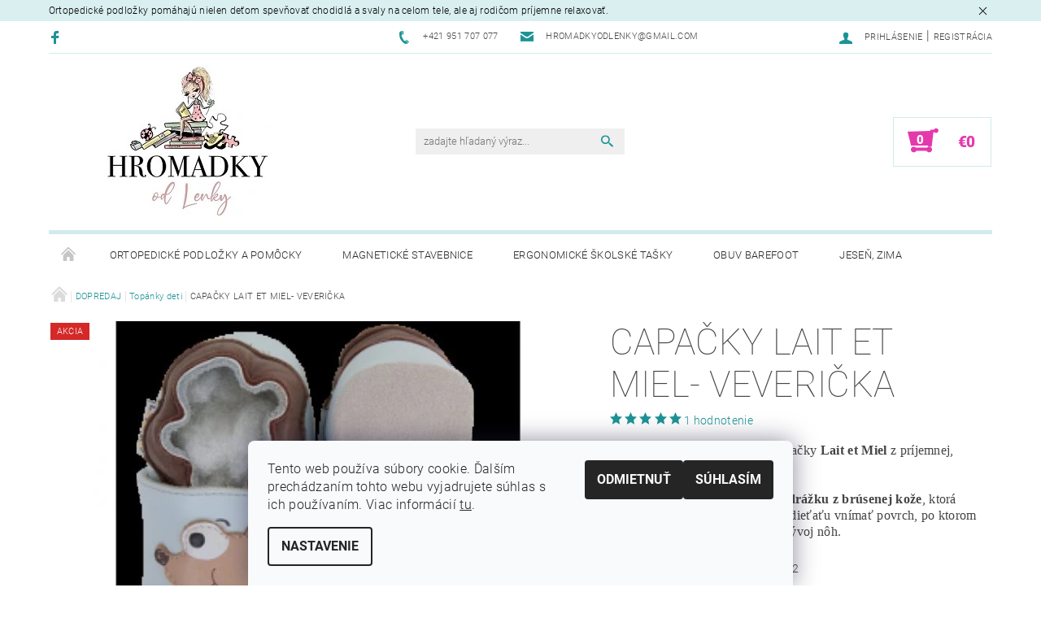

--- FILE ---
content_type: text/html; charset=utf-8
request_url: https://www.hromadky.sk/capacky-lait-et-miel-vevericka/
body_size: 24994
content:
<!DOCTYPE html>
<html id="css" xml:lang='sk' lang='sk' class="external-fonts-loaded">
    <head>
        <link rel="preconnect" href="https://cdn.myshoptet.com" /><link rel="dns-prefetch" href="https://cdn.myshoptet.com" /><link rel="preload" href="https://cdn.myshoptet.com/prj/dist/master/cms/libs/jquery/jquery-1.11.3.min.js" as="script" />        <script>
dataLayer = [];
dataLayer.push({'shoptet' : {
    "pageType": "productDetail",
    "currency": "EUR",
    "currencyInfo": {
        "decimalSeparator": ",",
        "exchangeRate": 1,
        "priceDecimalPlaces": 2,
        "symbol": "\u20ac",
        "symbolLeft": 1,
        "thousandSeparator": " "
    },
    "language": "sk",
    "projectId": 471429,
    "product": {
        "id": 441,
        "guid": "f5afffe6-8294-11ec-8d5d-ecf4bbd49285",
        "hasVariants": true,
        "codes": [
            {
                "code": "441\/18-"
            }
        ],
        "name": "CAPA\u010cKY LAIT ET MIEL- VEVERI\u010cKA",
        "appendix": "",
        "weight": 0,
        "manufacturer": "Lait Et Miel",
        "manufacturerGuid": "1EF53343C9A3621A9F07DA0BA3DED3EE",
        "currentCategory": "DOPREDAJ | Top\u00e1nky deti",
        "currentCategoryGuid": "2166fe7b-9f89-11ec-8496-b8ca3a6063f8",
        "defaultCategory": "DOPREDAJ | Top\u00e1nky deti",
        "defaultCategoryGuid": "2166fe7b-9f89-11ec-8496-b8ca3a6063f8",
        "currency": "EUR",
        "priceWithVat": 19.899999999999999
    },
    "stocks": [
        {
            "id": 1,
            "title": "Myjava",
            "isDeliveryPoint": 1,
            "visibleOnEshop": 1
        },
        {
            "id": "ext",
            "title": "Sklad",
            "isDeliveryPoint": 0,
            "visibleOnEshop": 1
        }
    ],
    "cartInfo": {
        "id": null,
        "freeShipping": false,
        "leftToFreeGift": {
            "formattedPrice": "\u20ac0",
            "priceLeft": 0
        },
        "freeGift": false,
        "leftToFreeShipping": {
            "priceLeft": null,
            "dependOnRegion": null,
            "formattedPrice": null
        },
        "discountCoupon": [],
        "getNoBillingShippingPrice": {
            "withoutVat": 0,
            "vat": 0,
            "withVat": 0
        },
        "cartItems": [],
        "taxMode": "ORDINARY"
    },
    "cart": [],
    "customer": {
        "priceRatio": 1,
        "priceListId": 1,
        "groupId": null,
        "registered": false,
        "mainAccount": false
    }
}});
dataLayer.push({'cookie_consent' : {
    "marketing": "denied",
    "analytics": "denied"
}});
document.addEventListener('DOMContentLoaded', function() {
    shoptet.consent.onAccept(function(agreements) {
        if (agreements.length == 0) {
            return;
        }
        dataLayer.push({
            'cookie_consent' : {
                'marketing' : (agreements.includes(shoptet.config.cookiesConsentOptPersonalisation)
                    ? 'granted' : 'denied'),
                'analytics': (agreements.includes(shoptet.config.cookiesConsentOptAnalytics)
                    ? 'granted' : 'denied')
            },
            'event': 'cookie_consent'
        });
    });
});
</script>

<!-- Google Tag Manager -->
<script>(function(w,d,s,l,i){w[l]=w[l]||[];w[l].push({'gtm.start':
new Date().getTime(),event:'gtm.js'});var f=d.getElementsByTagName(s)[0],
j=d.createElement(s),dl=l!='dataLayer'?'&l='+l:'';j.async=true;j.src=
'https://www.googletagmanager.com/gtm.js?id='+i+dl;f.parentNode.insertBefore(j,f);
})(window,document,'script','dataLayer','GTM-TNJTL23');</script>
<!-- End Google Tag Manager -->


        <meta http-equiv="content-type" content="text/html; charset=utf-8" />
        <title>CAPAČKY LAIT ET MIEL- VEVERIČKA - Hromadky od Lenky</title>

        <meta name="viewport" content="width=device-width, initial-scale=1.0" />
        <meta name="format-detection" content="telephone=no" />

        
            <meta property="og:type" content="website"><meta property="og:site_name" content="hromadky.sk"><meta property="og:url" content="https://www.hromadky.sk/capacky-lait-et-miel-vevericka/"><meta property="og:title" content="CAPAČKY LAIT ET MIEL- VEVERIČKA - Hromadky od Lenky"><meta name="author" content="Hromadky od Lenky"><meta name="web_author" content="Shoptet.sk"><meta name="dcterms.rightsHolder" content="www.hromadky.sk"><meta name="robots" content="index,follow"><meta property="og:image" content="https://cdn.myshoptet.com/usr/www.hromadky.sk/user/shop/big/441-1_kozene-capacky-s-veverkou-lait-et-miel-squireel--2--600x533.jpg?62e267eb"><meta property="og:description" content="CAPAČKY LAIT ET MIEL- VEVERIČKA. Luxusné capačky francúzskej značky Lait et Miel z príjemnej, mäkkej a priedušnej kože.
Capačky majú protišmykovú podrážku z brúsenej kože, ktorá vďaka svojej mäkkosti umožňuje dieťaťu vnímať povrch, po ktorom chodí a tým podporovať zdravý vývoj nôh.  "><meta name="description" content="CAPAČKY LAIT ET MIEL- VEVERIČKA. Luxusné capačky francúzskej značky Lait et Miel z príjemnej, mäkkej a priedušnej kože.
Capačky majú protišmykovú podrážku z brúsenej kože, ktorá vďaka svojej mäkkosti umožňuje dieťaťu vnímať povrch, po ktorom chodí a tým podporovať zdravý vývoj nôh.  "><meta property="product:price:amount" content="19.9"><meta property="product:price:currency" content="EUR">
        


        
        <noscript>
            <style media="screen">
                #category-filter-hover {
                    display: block !important;
                }
            </style>
        </noscript>
        
    <link href="https://cdn.myshoptet.com/prj/dist/master/cms/templates/frontend_templates/shared/css/font-face/roboto.css" rel="stylesheet"><link href="https://cdn.myshoptet.com/prj/dist/master/shop/dist/font-shoptet-05.css.785859ad3a5b067f300b.css" rel="stylesheet">    <script>
        var oldBrowser = false;
    </script>
    <!--[if lt IE 9]>
        <script src="https://cdnjs.cloudflare.com/ajax/libs/html5shiv/3.7.3/html5shiv.js"></script>
        <script>
            var oldBrowser = '<strong>Upozornenie!</strong> Používate zastaraný prehliadač, ktorý už nie je podporovaný. Prosím <a href="https://www.whatismybrowser.com/" target="_blank" rel="nofollow">aktualizujte svoj prehliadač</a> a zvýšte svoje UX.';
        </script>
    <![endif]-->

        <style>:root {--color-primary: #1d9395;--color-primary-h: 181;--color-primary-s: 67%;--color-primary-l: 35%;--color-primary-hover: #484848;--color-primary-hover-h: 0;--color-primary-hover-s: 0%;--color-primary-hover-l: 28%;--color-secondary: #e439ac;--color-secondary-h: 320;--color-secondary-s: 76%;--color-secondary-l: 56%;--color-secondary-hover: #d1ebec;--color-secondary-hover-h: 182;--color-secondary-hover-s: 42%;--color-secondary-hover-l: 87%;--color-tertiary: #000000;--color-tertiary-h: 0;--color-tertiary-s: 0%;--color-tertiary-l: 0%;--color-tertiary-hover: #000000;--color-tertiary-hover-h: 0;--color-tertiary-hover-s: 0%;--color-tertiary-hover-l: 0%;--color-header-background: #ffffff;--template-font: "Roboto";--template-headings-font: "Roboto";--header-background-url: url("[data-uri]");--cookies-notice-background: #F8FAFB;--cookies-notice-color: #252525;--cookies-notice-button-hover: #27263f;--cookies-notice-link-hover: #3b3a5f;--templates-update-management-preview-mode-content: "Náhľad aktualizácií šablóny je aktívny pre váš prehliadač."}</style>

        <style>:root {--logo-x-position: 70px;--logo-y-position: -2px;--front-image-x-position: 0px;--front-image-y-position: 0px;}</style>

        <link href="https://cdn.myshoptet.com/prj/dist/master/shop/dist/main-05.css.7d4e435928ea78854644.css" rel="stylesheet" media="screen" />

        <link rel="stylesheet" href="https://cdn.myshoptet.com/prj/dist/master/cms/templates/frontend_templates/_/css/print.css" media="print" />
                            <link rel="shortcut icon" href="/favicon.ico" type="image/x-icon" />
                                    <link rel="canonical" href="https://www.hromadky.sk/capacky-lait-et-miel-vevericka/" />
        
        
        
        
                
                    
                <script>var shoptet = shoptet || {};shoptet.abilities = {"about":{"generation":2,"id":"05"},"config":{"category":{"product":{"image_size":"detail_alt_1"}},"navigation_breakpoint":991,"number_of_active_related_products":2,"product_slider":{"autoplay":false,"autoplay_speed":3000,"loop":true,"navigation":true,"pagination":true,"shadow_size":0}},"elements":{"recapitulation_in_checkout":true},"feature":{"directional_thumbnails":false,"extended_ajax_cart":false,"extended_search_whisperer":false,"fixed_header":false,"images_in_menu":false,"positioned_footer":false,"product_slider":false,"simple_ajax_cart":true,"smart_labels":false,"tabs_accordion":false,"tabs_responsive":false,"top_navigation_menu":false}};shoptet.design = {"template":{"name":"Rock","colorVariant":"Seven"},"layout":{"homepage":"catalog4","subPage":"catalog3","productDetail":"catalog4"},"colorScheme":{"conversionColor":"#e439ac","conversionColorHover":"#d1ebec","color1":"#1d9395","color2":"#484848","color3":"#000000","color4":"#000000"},"fonts":{"heading":"Roboto","text":"Roboto"},"header":{"backgroundImage":"https:\/\/www.hromadky.skdata:image\/gif;base64,R0lGODlhAQABAIAAAAAAAP\/\/\/yH5BAEAAAAALAAAAAABAAEAAAIBRAA7","image":null,"logo":"https:\/\/www.hromadky.skuser\/logos\/zmensene_shoptet_3.jpg","color":"#ffffff"},"background":{"enabled":false,"color":null,"image":null}};shoptet.config = {};shoptet.events = {};shoptet.runtime = {};shoptet.content = shoptet.content || {};shoptet.updates = {};shoptet.messages = [];shoptet.messages['lightboxImg'] = "Obrázok";shoptet.messages['lightboxOf'] = "z";shoptet.messages['more'] = "Viac";shoptet.messages['cancel'] = "Zrušiť";shoptet.messages['removedItem'] = "Položka bola odstránená z košíka.";shoptet.messages['discountCouponWarning'] = "Zabudli ste použiť váš zľavový kupón. Urobte tak kliknutím na tlačidlo pri políčku, alebo číslo vymažte, aby ste mohli pokračovať.";shoptet.messages['charsNeeded'] = "Prosím, použite minimálne 3 znaky!";shoptet.messages['invalidCompanyId'] = "Neplané IČ, povolené sú iba číslice";shoptet.messages['needHelp'] = "Potrebujete poradiť?";shoptet.messages['showContacts'] = "Zobraziť kontakty";shoptet.messages['hideContacts'] = "Skryť kontakty";shoptet.messages['ajaxError'] = "Došlo k chybe; obnovte stránku a skúste to znova.";shoptet.messages['variantWarning'] = "Zvoľte prosím variant tovaru.";shoptet.messages['chooseVariant'] = "Zvoľte variant";shoptet.messages['unavailableVariant'] = "Tento variant nie je dostupný a nie je možné ho objednať.";shoptet.messages['withVat'] = "vrátane DPH";shoptet.messages['withoutVat'] = "bez DPH";shoptet.messages['toCart'] = "Do košíka";shoptet.messages['emptyCart'] = "Prázdny košík";shoptet.messages['change'] = "Zmeniť";shoptet.messages['chosenBranch'] = "Zvolená pobočka";shoptet.messages['validatorRequired'] = "Povinné pole";shoptet.messages['validatorEmail'] = "Prosím vložte platnú e-mailovú adresu";shoptet.messages['validatorUrl'] = "Prosím vložte platnú URL adresu";shoptet.messages['validatorDate'] = "Prosím vložte platný dátum";shoptet.messages['validatorNumber'] = "Zadajte číslo";shoptet.messages['validatorDigits'] = "Prosím vložte iba číslice";shoptet.messages['validatorCheckbox'] = "Zadajte prosím všetky povinné polia";shoptet.messages['validatorConsent'] = "Bez súhlasu nie je možné odoslať";shoptet.messages['validatorPassword'] = "Heslá sa nezhodujú";shoptet.messages['validatorInvalidPhoneNumber'] = "Vyplňte prosím platné telefónne číslo bez predvoľby.";shoptet.messages['validatorInvalidPhoneNumberSuggestedRegion'] = "Neplatné číslo — navrhovaná oblasť: %1";shoptet.messages['validatorInvalidCompanyId'] = "Neplatné IČO, musí byť v tvare ako %1";shoptet.messages['validatorFullName'] = "Nezabudli ste priezvisko?";shoptet.messages['validatorHouseNumber'] = "Prosím zadajte správne číslo domu";shoptet.messages['validatorZipCode'] = "Zadané PSČ nezodpovedá zvolenej krajine";shoptet.messages['validatorShortPhoneNumber'] = "Telefónne číslo musí mať min. 8 znakov";shoptet.messages['choose-personal-collection'] = "Prosím vyberte miesto doručenia pri osobnom odbere, zatiaľ nie je zvolené.";shoptet.messages['choose-external-shipping'] = "Špecifikujte vybraný spôsob dopravy";shoptet.messages['choose-ceska-posta'] = "Pobočka Českej Pošty nebola zvolená, prosím vyberte si jednu";shoptet.messages['choose-hupostPostaPont'] = "Pobočka Maďarskej pošty nie je vybraná, zvoľte prosím nejakú";shoptet.messages['choose-postSk'] = "Pobočka Slovenskej pošty nebola zvolená, prosím vyberte si jednu";shoptet.messages['choose-ulozenka'] = "Pobočka Uloženky nebola zvolená, prsím vyberte si jednu";shoptet.messages['choose-zasilkovna'] = "Nebola zvolená pobočka zásielkovne, prosím, vyberte si jednu";shoptet.messages['choose-ppl-cz'] = "Pobočka PPL ParcelShop nebolaá zvolená, prosím zvoľte jednu možnosť";shoptet.messages['choose-glsCz'] = "Pobočka GLS ParcelShop nebola zvolená, prosím niektorú";shoptet.messages['choose-dpd-cz'] = "Ani jedna z pobočiek služby DPD Parcel Shop nebola zvolená, prosím vyberte si jednu z možností.";shoptet.messages['watchdogType'] = "Je potrebné vybrať jednu z možností sledovania produktu.";shoptet.messages['watchdog-consent-required'] = "Musíte zaškrtnúť všetky povinné súhlasy";shoptet.messages['watchdogEmailEmpty'] = "Prosím vyplňte email";shoptet.messages['privacyPolicy'] = 'Musíte súhlasiť s ochranou osobných údajov';shoptet.messages['amountChanged'] = '(množstvo bolo zmenené)';shoptet.messages['unavailableCombination'] = 'Nie je k dispozícii v tejto kombinácii';shoptet.messages['specifyShippingMethod'] = 'Upresnite dopravu';shoptet.messages['PIScountryOptionMoreBanks'] = 'Možnosť platby z %1 bánk';shoptet.messages['PIScountryOptionOneBank'] = 'Možnosť platby z 1 banky';shoptet.messages['PIScurrencyInfoCZK'] = 'V mene CZK je možné zaplatiť iba prostredníctvom českých bánk.';shoptet.messages['PIScurrencyInfoHUF'] = 'V mene HUF je možné zaplatiť iba prostredníctvom maďarských bánk.';shoptet.messages['validatorVatIdWaiting'] = "Overujeme";shoptet.messages['validatorVatIdValid'] = "Overené";shoptet.messages['validatorVatIdInvalid'] = "DIČ sa nepodarilo overiť, aj napriek tomu môžete objednávku dokončiť";shoptet.messages['validatorVatIdInvalidOrderForbid'] = "Zadané DIČ teraz nie je možné overiť, pretože služba overovania je dočasne nedostupná. Skúste opakovať zadanie neskôr, alebo DIČ vymažte a vašu objednávku dokončte v režime OSS. Prípadne kontaktujte predajcu.";shoptet.messages['validatorVatIdInvalidOssRegime'] = "Zadané DIČ nemôže byť overené, pretože služba overovania je dočasne nedostupná. Vaša objednávka bude dokončená v režime OSS. Prípadne kontaktujte predajcu.";shoptet.messages['previous'] = "Predchádzajúce";shoptet.messages['next'] = "Nasledujúce";shoptet.messages['close'] = "Zavrieť";shoptet.messages['imageWithoutAlt'] = "Tento obrázok nemá popis";shoptet.messages['newQuantity'] = "Nové množstvo:";shoptet.messages['currentQuantity'] = "Aktuálne množstvo:";shoptet.messages['quantityRange'] = "Prosím vložte číslo v rozmedzí %1 a %2";shoptet.messages['skipped'] = "Preskočené";shoptet.messages.validator = {};shoptet.messages.validator.emailRequired = "Zadajte e-mailovú adresu (napr. jan.novak@example.com).";shoptet.messages.validator.messageRequired = "Napíšte komentár.";shoptet.messages.validator.captchaRequired = "Vyplňte bezpečnostnú kontrolu.";shoptet.messages.validator.consentsRequired = "Potvrďte svoj súhlas.";shoptet.messages['loading'] = "Načítavám…";shoptet.messages['stillLoading'] = "Stále načítavám…";shoptet.messages['loadingFailed'] = "Načítanie sa nepodarilo. Skúste to znova.";shoptet.messages['productsSorted'] = "Produkty zoradené.";shoptet.config.showAdvancedOrder = true;shoptet.config.orderingProcess = {active: false,step: false};shoptet.config.documentsRounding = '3';shoptet.config.documentPriceDecimalPlaces = '2';shoptet.config.thousandSeparator = ' ';shoptet.config.decSeparator = ',';shoptet.config.decPlaces = '2';shoptet.config.decPlacesSystemDefault = '2';shoptet.config.currencySymbol = '€';shoptet.config.currencySymbolLeft = '1';shoptet.config.defaultVatIncluded = 1;shoptet.config.defaultProductMaxAmount = 9999;shoptet.config.inStockAvailabilityId = -1;shoptet.config.defaultProductMaxAmount = 9999;shoptet.config.inStockAvailabilityId = -1;shoptet.config.cartActionUrl = '/action/Cart';shoptet.config.advancedOrderUrl = '/action/Cart/GetExtendedOrder/';shoptet.config.cartContentUrl = '/action/Cart/GetCartContent/';shoptet.config.stockAmountUrl = '/action/ProductStockAmount/';shoptet.config.addToCartUrl = '/action/Cart/addCartItem/';shoptet.config.removeFromCartUrl = '/action/Cart/deleteCartItem/';shoptet.config.updateCartUrl = '/action/Cart/setCartItemAmount/';shoptet.config.addDiscountCouponUrl = '/action/Cart/addDiscountCoupon/';shoptet.config.setSelectedGiftUrl = '/action/Cart/setSelectedGift/';shoptet.config.rateProduct = '/action/ProductDetail/RateProduct/';shoptet.config.customerDataUrl = '/action/OrderingProcess/step2CustomerAjax/';shoptet.config.registerUrl = '/registracia/';shoptet.config.agreementCookieName = 'site-agreement';shoptet.config.cookiesConsentUrl = '/action/CustomerCookieConsent/';shoptet.config.cookiesConsentIsActive = 1;shoptet.config.cookiesConsentOptAnalytics = 'analytics';shoptet.config.cookiesConsentOptPersonalisation = 'personalisation';shoptet.config.cookiesConsentOptNone = 'none';shoptet.config.cookiesConsentRefuseDuration = 180;shoptet.config.cookiesConsentName = 'CookiesConsent';shoptet.config.agreementCookieExpire = 30;shoptet.config.cookiesConsentSettingsUrl = '/cookies-settings/';shoptet.config.fonts = {"google":{"attributes":"100,300,400,500,700,900:latin-ext","families":["Roboto"],"urls":["https:\/\/cdn.myshoptet.com\/prj\/dist\/master\/cms\/templates\/frontend_templates\/shared\/css\/font-face\/roboto.css"]},"custom":{"families":["shoptet"],"urls":["https:\/\/cdn.myshoptet.com\/prj\/dist\/master\/shop\/dist\/font-shoptet-05.css.785859ad3a5b067f300b.css"]}};shoptet.config.mobileHeaderVersion = '1';shoptet.config.fbCAPIEnabled = false;shoptet.config.fbPixelEnabled = false;shoptet.config.fbCAPIUrl = '/action/FacebookCAPI/';shoptet.content.regexp = /strana-[0-9]+[\/]/g;shoptet.content.colorboxHeader = '<div class="colorbox-html-content">';shoptet.content.colorboxFooter = '</div>';shoptet.customer = {};shoptet.csrf = shoptet.csrf || {};shoptet.csrf.token = 'csrf_KEdCuTjC1f5be5d1c94f68ca';shoptet.csrf.invalidTokenModal = '<div><h2>Prihláste sa prosím znovu</h2><p>Ospravedlňujeme sa, ale Váš CSRF token pravdepodobne vypršal. Aby sme mohli Vašu bezpečnosť udržať na čo najvyššej úrovni, potrebujeme, aby ste sa znovu prihlásili.</p><p>Ďakujeme za pochopenie.</p><div><a href="/login/?backTo=%2Fcapacky-lait-et-miel-vevericka%2F">Prihlásenie</a></div></div> ';shoptet.csrf.formsSelector = 'csrf-enabled';shoptet.csrf.submitListener = true;shoptet.csrf.validateURL = '/action/ValidateCSRFToken/Index/';shoptet.csrf.refreshURL = '/action/RefreshCSRFTokenNew/Index/';shoptet.csrf.enabled = false;shoptet.config.googleAnalytics ||= {};shoptet.config.googleAnalytics.isGa4Enabled = true;shoptet.config.googleAnalytics.route ||= {};shoptet.config.googleAnalytics.route.ua = "UA";shoptet.config.googleAnalytics.route.ga4 = "GA4";shoptet.config.ums_a11y_category_page = false;shoptet.config.ums_a11y_pagination = true;shoptet.config.showPriceWithoutVat = '';</script>
        <script src="https://cdn.myshoptet.com/prj/dist/master/cms/libs/jquery/jquery-1.11.3.min.js"></script><script src="https://cdn.myshoptet.com/prj/dist/master/cms/libs/jquery/jquery-migrate-1.4.1.min.js"></script><script src="https://cdn.myshoptet.com/prj/dist/master/cms/libs/jquery/jquery-ui-1.8.24.min.js"></script>
    <script src="https://cdn.myshoptet.com/prj/dist/master/shop/dist/main-05.js.90c286f49777d672c25b.js"></script>
<script src="https://cdn.myshoptet.com/prj/dist/master/shop/dist/shared-2g.js.cb47e9b38b35e68aa336.js"></script><script src="https://cdn.myshoptet.com/prj/dist/master/cms/libs/jqueryui/i18n/datepicker-sk.js"></script><script>if (window.self !== window.top) {const script = document.createElement('script');script.type = 'module';script.src = "https://cdn.myshoptet.com/prj/dist/master/shop/dist/editorPreview.js.831caf62f3807bf3e009.js";document.body.appendChild(script);}</script>        <script>
            jQuery.extend(jQuery.cybergenicsFormValidator.messages, {
                required: "Povinné pole",
                email: "Prosím vložte platnú e-mailovú adresu",
                url: "Prosím vložte platnú URL adresu",
                date: "Prosím vložte platný dátum",
                number: "Zadajte číslo",
                digits: "Prosím vložte iba číslice",
                checkbox: "Zadajte prosím všetky povinné polia",
                validatorConsent: "Bez súhlasu nie je možné odoslať",
                password: "Heslá sa nezhodujú",
                invalidPhoneNumber: "Vyplňte prosím platné telefónne číslo bez predvoľby.",
                invalidCompanyId: 'Nevalidné IČ, musí mať presne 8 čísel (pred kratšie IČ možno dať nuly)',
                fullName: "Nezabudli ste priezvisko?",
                zipCode: "Zadané PSČ nezodpovedá zvolenej krajine",
                houseNumber: "Prosím zadajte správne číslo domu",
                shortPhoneNumber: "Telefónne číslo musí mať min. 8 znakov",
                privacyPolicy: "Musíte súhlasiť s ochranou osobných údajov"
            });
        </script>
                                    
                
        
        <!-- User include -->
                <!-- api 491(143) html code header -->
<link rel="stylesheet" href="https://cdn.myshoptet.com/usr/api2.dklab.cz/user/documents/_doplnky/doprava/471429/12/471429_12.css" type="text/css" /><style>
        :root {
            --dklab-background-color: #000000;
            --dklab-foreground-color: #FFFFFF;
            --dklab-transport-background-color: #FF41C1;
            --dklab-transport-foreground-color: #FFFFFF;
            --dklab-gift-background-color: #000000;
            --dklab-gift-foreground-color: #FFFFFF;
        }</style>
<!-- service 1080(709) html code header -->
<link rel="stylesheet" href="https://shoptet.depo.sk/style/style.css">

        <!-- /User include -->
                                <!-- Global site tag (gtag.js) - Google Analytics -->
    <script async src="https://www.googletagmanager.com/gtag/js?id=G-NB1LXY29RV"></script>
    <script>
        
        window.dataLayer = window.dataLayer || [];
        function gtag(){dataLayer.push(arguments);}
        

                    console.debug('default consent data');

            gtag('consent', 'default', {"ad_storage":"denied","analytics_storage":"denied","ad_user_data":"denied","ad_personalization":"denied","wait_for_update":500});
            dataLayer.push({
                'event': 'default_consent'
            });
        
        gtag('js', new Date());

                gtag('config', 'UA-219735320-1', { 'groups': "UA" });
        
                gtag('config', 'G-NB1LXY29RV', {"groups":"GA4","send_page_view":false,"content_group":"productDetail","currency":"EUR","page_language":"sk"});
        
        
        
        
        
        
                    gtag('event', 'page_view', {"send_to":"GA4","page_language":"sk","content_group":"productDetail","currency":"EUR"});
        
                gtag('set', 'currency', 'EUR');

        gtag('event', 'view_item', {
            "send_to": "UA",
            "items": [
                {
                    "id": "441\/18-",
                    "name": "CAPA\u010cKY LAIT ET MIEL- VEVERI\u010cKA",
                    "category": "DOPREDAJ \/ Top\u00e1nky deti",
                                        "brand": "Lait Et Miel",
                                                            "variant": "Ve\u013ekos\u0165: 18-24 m",
                                        "price": 16.18
                }
            ]
        });
        
        
        
        
        
                    gtag('event', 'view_item', {"send_to":"GA4","page_language":"sk","content_group":"productDetail","value":16.18,"currency":"EUR","items":[{"item_id":"441\/18-","item_name":"CAPA\u010cKY LAIT ET MIEL- VEVERI\u010cKA","item_brand":"Lait Et Miel","item_category":"DOPREDAJ","item_category2":"Top\u00e1nky deti","item_variant":"441\/18-~Ve\u013ekos\u0165: 18-24 m","price":16.18,"quantity":1,"index":0}]});
        
        
        
        
        
        
        
        document.addEventListener('DOMContentLoaded', function() {
            if (typeof shoptet.tracking !== 'undefined') {
                for (var id in shoptet.tracking.bannersList) {
                    gtag('event', 'view_promotion', {
                        "send_to": "UA",
                        "promotions": [
                            {
                                "id": shoptet.tracking.bannersList[id].id,
                                "name": shoptet.tracking.bannersList[id].name,
                                "position": shoptet.tracking.bannersList[id].position
                            }
                        ]
                    });
                }
            }

            shoptet.consent.onAccept(function(agreements) {
                if (agreements.length !== 0) {
                    console.debug('gtag consent accept');
                    var gtagConsentPayload =  {
                        'ad_storage': agreements.includes(shoptet.config.cookiesConsentOptPersonalisation)
                            ? 'granted' : 'denied',
                        'analytics_storage': agreements.includes(shoptet.config.cookiesConsentOptAnalytics)
                            ? 'granted' : 'denied',
                                                                                                'ad_user_data': agreements.includes(shoptet.config.cookiesConsentOptPersonalisation)
                            ? 'granted' : 'denied',
                        'ad_personalization': agreements.includes(shoptet.config.cookiesConsentOptPersonalisation)
                            ? 'granted' : 'denied',
                        };
                    console.debug('update consent data', gtagConsentPayload);
                    gtag('consent', 'update', gtagConsentPayload);
                    dataLayer.push(
                        { 'event': 'update_consent' }
                    );
                }
            });
        });
    </script>

                
                                                    </head>
    <body class="desktop id-951 in-topanky-deti template-05 type-product type-detail page-detail ajax-add-to-cart">
    
        <div id="fb-root"></div>
        <script>
            window.fbAsyncInit = function() {
                FB.init({
//                    appId            : 'your-app-id',
                    autoLogAppEvents : true,
                    xfbml            : true,
                    version          : 'v19.0'
                });
            };
        </script>
        <script async defer crossorigin="anonymous" src="https://connect.facebook.net/sk_SK/sdk.js"></script>
    
<!-- Google Tag Manager (noscript) -->
<noscript><iframe src="https://www.googletagmanager.com/ns.html?id=GTM-TNJTL23"
height="0" width="0" style="display:none;visibility:hidden"></iframe></noscript>
<!-- End Google Tag Manager (noscript) -->


        <div class="site-msg information small-12">
        <div class="row small-12">
            <div class="column">
                <div class="text">
                    Ortopedické podložky pomáhajú nielen deťom spevňovať chodidlá a svaly na celom tele, ale aj rodičom príjemne relaxovať.
                </div>

                <div class="close js-close-information-msg"></div>
            </div>
        </div>
    </div>
    
    
    <div id="main-wrapper">
        <div id="main-wrapper-in" class="large-12 medium-12 small-12">
            <div id="main" class="large-12 medium-12 small-12 row">

                

                <div id="header" class="large-12 medium-12 small-12 columns">
                    <header id="header-in" class="large-12 medium-12 small-12 row collapse">
                        
<div class="row header-info">
                <div class="large-4 medium-2  small-12 left hide-for-small">
                            <span class="checkout-facebook header-social-icon">
                    <a href="http://m.me/barefootlenka" title="Facebook" target="_blank">&nbsp;</a>
                </span>
                                </div>
        
        <div class="large-4 medium-6 small-12 columns">

            <div class="row collapse header-contacts">
                                                                                        <div class="large-6 tac medium-6 small-6 header-phone columns left">
                        <a href="tel:+421951707077" title="Telefón"><span>+421 951 707 077</span></a>
                    </div>
                                                    <div class="large-6 tac medium-6 small-6 header-email columns left">
                                                    <a href="mailto:hromadkyodlenky@gmail.com"><span>hromadkyodlenky@gmail.com</span></a>
                                            </div>
                            </div>
        </div>
    
    <div class="large-4 medium-4 small-12 left top-links-holder">
                                <div id="top-links">
            <span class="responsive-mobile-visible responsive-all-hidden box-account-links-trigger-wrap">
                <span class="box-account-links-trigger"></span>
            </span>
            <ul class="responsive-mobile-hidden box-account-links list-inline list-reset">
                
                                                                                                        <li>
                                    <a class="icon-account-login" href="/login/?backTo=%2Fcapacky-lait-et-miel-vevericka%2F" title="Prihlásenie" data-testid="signin" rel="nofollow"><span>Prihlásenie</span></a>
                                </li>
                                <li>
                                    <span class="responsive-mobile-hidden"> |</span>
                                    <a href="/registracia/" title="Registrácia" data-testid="headerSignup" rel="nofollow">Registrácia</a>
                                </li>
                                                                                        
            </ul>
        </div>
    </div>
</div>
<div class="header-center row">
    
    <div class="large-4 medium-4 small-6">
                                <a href="/" title="Hromadky od Lenky" id="logo" data-testid="linkWebsiteLogo"><img src="https://cdn.myshoptet.com/usr/www.hromadky.sk/user/logos/zmensene_shoptet_3.jpg" alt="Hromadky od Lenky" /></a>
    </div>
    
    <div class="large-4 medium-4 small-12">
                <div class="searchform large-8 medium-12 small-12" itemscope itemtype="https://schema.org/WebSite">
            <meta itemprop="headline" content="Topánky deti"/>
<meta itemprop="url" content="https://www.hromadky.sk"/>
        <meta itemprop="text" content="CAPAČKY LAIT ET MIEL- VEVERIČKA. Luxusné capačky&amp;amp;nbsp;francúzskej značky&amp;amp;nbsp;Lait et Miel&amp;amp;nbsp;z príjemnej, mäkkej a priedušnej kože. Capačky majú&amp;amp;nbsp;protišmykovú podrážku z brúsenej kože, ktorá vďaka svojej mäkkosti umožňuje dieťaťu vnímať povrch, po ktorom chodí a tým podporovať zdravý vývoj..."/>

            <form class="search-whisperer-wrap-v1 search-whisperer-wrap" action="/action/ProductSearch/prepareString/" method="post" itemprop="potentialAction" itemscope itemtype="https://schema.org/SearchAction" data-testid="searchForm">
                <fieldset>
                    <meta itemprop="target" content="https://www.hromadky.sk/vyhladavanie/?string={string}"/>
                    <div class="large-10 medium-8 small-10 left">
                        <input type="hidden" name="language" value="sk" />
                        <input type="search" name="string" itemprop="query-input" class="s-word" placeholder="zadajte hľadaný výraz..." autocomplete="off" data-testid="searchInput" />
                    </div>
                    <div class="tar large-2 medium-4 small-2 left">
                        <input type="submit" value="Hľadať" class="b-search" data-testid="searchBtn" />
                    </div>
                    <div class="search-whisperer-container-js"></div>
                    <div class="search-notice large-12 medium-12 small-12" data-testid="searchMsg">Prosím, použite minimálne 3 znaky!</div>
                </fieldset>
            </form>
        </div>
    </div>
    
    <div class="large-4 medium-4 small-6 tar">
                                
                        <div class="place-cart-here">
                <div id="header-cart-wrapper" class="header-cart-wrapper menu-element-wrap">
    <a href="/kosik/" id="header-cart" class="header-cart" data-testid="headerCart" rel="nofollow">
        
        
    <strong class="header-cart-count" data-testid="headerCartCount">
        <span>
                            0
                    </span>
    </strong>

        <strong class="header-cart-price" data-testid="headerCartPrice">
            €0
        </strong>
    </a>

    <div id="cart-recapitulation" class="cart-recapitulation menu-element-submenu align-right hover-hidden" data-testid="popupCartWidget">
                    <div class="cart-reca-single darken tac" data-testid="cartTitle">
                Váš nákupný košík je prázdny            </div>
            </div>
</div>
            </div>
            </div>
    
</div>

             <nav id="menu" class="large-12 medium-12 small-12"><ul class="inline-list list-inline valign-top-inline left"><li class="first-line"><a href="/" id="a-home" data-testid="headerMenuItem">Úvodná stránka</a></li><li class="menu-item-673 navigation-submenu-trigger-wrap icon-menu-arrow-wrap">        <a href="/ortopedicke-podlozky/" data-testid="headerMenuItem">
                    <span class="navigation-submenu-trigger icon-menu-arrow-down icon-menu-arrow"></span>
                ORTOPEDICKÉ PODLOŽKY a pomôcky
    </a>
        <ul class="navigation-submenu navigation-menu">
                    <li class="menu-item-1302">
                <a href="/balancne-pomocky/" >Balančné a jóga pomôcky</a>
            </li>
                    <li class="menu-item-711">
                <a href="/muffik/"  data-image="https://cdn.myshoptet.com/usr/www.hromadky.sk/user/categories/thumb/186508348_474419347116703_2181500385475718146_n-600x533.jpg">MUFFIK</a>
            </li>
                    <li class="menu-item-708">
                <a href="/ortodon/"  data-image="https://cdn.myshoptet.com/usr/www.hromadky.sk/user/categories/thumb/set-ortodon-pastelovy.jpg">Ortodon</a>
            </li>
                    <li class="menu-item-786">
                <a href="/doplnky/" >DOPLNKY</a>
            </li>
            </ul>
    </li><li class="menu-item-1350 navigation-submenu-trigger-wrap icon-menu-arrow-wrap">    <a href="/magneticke-stavebnice-a-tabule/"  data-testid="headerMenuItem">
        Magnetické stavebnice
    </a>
</li><li class="menu-item-1353 navigation-submenu-trigger-wrap icon-menu-arrow-wrap">    <a href="/ergonomicke-skolske-tasky-frii-of-norway/"  data-testid="headerMenuItem">
        Ergonomické školské tašky
    </a>
</li><li class="menu-item-674 navigation-submenu-trigger-wrap icon-menu-arrow-wrap">        <a href="/obuv-barefoot/" data-testid="headerMenuItem">
                    <span class="navigation-submenu-trigger icon-menu-arrow-down icon-menu-arrow"></span>
                Obuv barefoot
    </a>
        <ul class="navigation-submenu navigation-menu">
                    <li class="menu-item-846">
                <a href="/botasky--poltopanky--sandale/"  data-image="https://cdn.myshoptet.com/usr/www.hromadky.sk/user/categories/thumb/2264-4-barefoot-tenisky-be-lenka-prime-white-1-size-large-v-1.jpg">Botasky, poltopánky, sandále</a>
            </li>
                    <li class="menu-item-717">
                <a href="/capacky-a-papuce/"  data-image="https://cdn.myshoptet.com/usr/www.hromadky.sk/user/categories/thumb/kozene-capacky-mokasiny-luxury-creme_(2)-600x533.jpg">Slipstop, Collégien, capačky a papuče</a>
            </li>
                    <li class="menu-item-810">
                <a href="/demar/"  data-image="https://cdn.myshoptet.com/usr/www.hromadky.sk/user/categories/thumb/img_0469-600x533.jpeg">Čižmy, gumáky a snehule</a>
            </li>
                    <li class="menu-item-822">
                <a href="/doplnky-a-starostlivost-o-topanky/"  data-image="https://cdn.myshoptet.com/usr/www.hromadky.sk/user/categories/thumb/clever.jpg">Doplnky a starostlivosť o topánky</a>
            </li>
            </ul>
    </li><li class="menu-item-1149 navigation-submenu-trigger-wrap icon-menu-arrow-wrap">        <a href="/jesen--zima/" data-testid="headerMenuItem">
                    <span class="navigation-submenu-trigger icon-menu-arrow-down icon-menu-arrow"></span>
                Jeseň, zima
    </a>
        <ul class="navigation-submenu navigation-menu">
                    <li class="menu-item-1152">
                <a href="/obuv/" >Obuv</a>
            </li>
                    <li class="menu-item-1155">
                <a href="/termo-flase/" >Termo fľaše a ich doplnky</a>
            </li>
                    <li class="menu-item-1188">
                <a href="/merino-ponozky/" >Merino ponožky a podkolienky, rukavice, pančuchy</a>
            </li>
                    <li class="menu-item-1278">
                <a href="/slnecne-okuliare/" >Slnečné okuliare</a>
            </li>
                    <li class="menu-item-1341">
                <a href="/prsiplast/" >Pršiplášť</a>
            </li>
            </ul>
    </li><li class="menu-item-885 navigation-submenu-trigger-wrap icon-menu-arrow-wrap">        <a href="/hry-a-knihy/" data-testid="headerMenuItem">
                    <span class="navigation-submenu-trigger icon-menu-arrow-down icon-menu-arrow"></span>
                Detský tovar
    </a>
        <ul class="navigation-submenu navigation-menu">
                    <li class="menu-item-1215">
                <a href="/monitoring-dietatka/" >Monitoring dieťatka</a>
            </li>
                    <li class="menu-item-939">
                <a href="/hudobne-nastroje/" >Hudobné nástroje</a>
            </li>
                    <li class="menu-item-683">
                <a href="/pre-najmensich/" >Pre najmenších</a>
            </li>
                    <li class="menu-item-900">
                <a href="/domacnost/" >Detská izba</a>
            </li>
                    <li class="menu-item-1131">
                <a href="/hry-a-knihy-2/" >Hry a knihy</a>
            </li>
                    <li class="menu-item-912">
                <a href="/skolacik/" >Školáčik</a>
            </li>
                    <li class="menu-item-1128">
                <a href="/oblecenie-a-doplnky/" >Oblečenie a doplnky pre šport</a>
            </li>
                    <li class="menu-item-1146">
                <a href="/stravovanie/" >Stravovanie</a>
            </li>
            </ul>
    </li><li class="menu-item-921 navigation-submenu-trigger-wrap icon-menu-arrow-wrap">        <a href="/leto-v-plnom-prude/" data-testid="headerMenuItem">
                    <span class="navigation-submenu-trigger icon-menu-arrow-down icon-menu-arrow"></span>
                Leto
    </a>
        <ul class="navigation-submenu navigation-menu">
                    <li class="menu-item-1134">
                <a href="/k-bazenu-a-moru/" >Slipstop</a>
            </li>
                    <li class="menu-item-1290">
                <a href="/plavecke-rukavniky/" >Plavecké rukávniky a kolesá</a>
            </li>
                    <li class="menu-item-1074">
                <a href="/pura-flasky/" >Pura fľašky</a>
            </li>
                    <li class="menu-item-1307">
                <a href="/slnecne-okuliare-3/" >Slnečné okuliare</a>
            </li>
                    <li class="menu-item-1310">
                <a href="/klobuky-a-siltovky-s-uv/" >Klobúky a šiltovky s UV</a>
            </li>
                    <li class="menu-item-1319">
                <a href="/opalovacie-pripravky/" >Opaľovacie prípravky, po opaľovaní, repelenty</a>
            </li>
            </ul>
    </li><li class="menu-item-816 navigation-submenu-trigger-wrap icon-menu-arrow-wrap">        <a href="/dopredaj/" data-testid="headerMenuItem">
                    <span class="navigation-submenu-trigger icon-menu-arrow-down icon-menu-arrow"></span>
                DOPREDAJ
    </a>
        <ul class="navigation-submenu navigation-menu">
                    <li class="menu-item-951">
                <a href="/topanky-deti/" >Topánky deti</a>
            </li>
                    <li class="menu-item-954">
                <a href="/topanky-dospeli/" >Topánky dospelí</a>
            </li>
                    <li class="menu-item-957">
                <a href="/ine/" >Iné</a>
            </li>
            </ul>
    </li><li class="menu-item-1179 navigation-submenu-trigger-wrap icon-menu-arrow-wrap">    <a href="/tip-na-darek/"  data-testid="headerMenuItem">
        TIP NA DARČEK
    </a>
</li><li class="menu-item-39">    <a href="/obchodne-podmienky/"  data-testid="headerMenuItem">
        Obchodné podmienky
    </a>
</li><li class="menu-item-29">    <a href="/kontakty/"  data-testid="headerMenuItem">
        Kontakty
    </a>
</li><li class="menu-item-723">    <a href="/blog/"  data-testid="headerMenuItem">
        Blog
    </a>
</li></ul><div id="menu-helper-wrapper"><div id="menu-helper" data-testid="hamburgerMenu">&nbsp;</div><ul id="menu-helper-box"></ul></div></nav>

<script>
$(document).ready(function() {
    checkSearchForm($('.searchform'), "Prosím, použite minimálne 3 znaky!");
});
var userOptions = {
    carousel : {
        stepTimer : 5000,
        fadeTimer : 800
    }
};
</script>


                    </header>
                </div>
                <div id="main-in" class="large-12 medium-12 small-12 columns">
                    <div id="main-in-in" class="large-12 medium-12 small-12">
                        
                        <div id="content" class="large-12 medium-12 small-12 row">
                            
                                                            

                            
                                <main id="content-in" class="large-12 medium-12 small-12 columns">

                                                                                                                        <p id="navigation" itemscope itemtype="https://schema.org/BreadcrumbList">
                                                                                                        <span id="navigation-first" data-basetitle="Hromadky od Lenky" itemprop="itemListElement" itemscope itemtype="https://schema.org/ListItem">
                    <a href="/" itemprop="item" class="navigation-home-icon">
                        &nbsp;<meta itemprop="name" content="Domov" />                    </a>
                    <meta itemprop="position" content="1" />
                    <span class="navigation-bullet">&nbsp;&rsaquo;&nbsp;</span>
                </span>
                                                        <span id="navigation-1" itemprop="itemListElement" itemscope itemtype="https://schema.org/ListItem">
                        <a href="/dopredaj/" itemprop="item"><span itemprop="name">DOPREDAJ</span></a>
                        <meta itemprop="position" content="2" />
                        <span class="navigation-bullet">&nbsp;&rsaquo;&nbsp;</span>
                    </span>
                                                        <span id="navigation-2" itemprop="itemListElement" itemscope itemtype="https://schema.org/ListItem">
                        <a href="/topanky-deti/" itemprop="item"><span itemprop="name">Topánky deti</span></a>
                        <meta itemprop="position" content="3" />
                        <span class="navigation-bullet">&nbsp;&rsaquo;&nbsp;</span>
                    </span>
                                                                            <span id="navigation-3" itemprop="itemListElement" itemscope itemtype="https://schema.org/ListItem">
                        <meta itemprop="item" content="https://www.hromadky.sk/capacky-lait-et-miel-vevericka/" />
                        <meta itemprop="position" content="4" />
                        <span itemprop="name" data-title="CAPAČKY LAIT ET MIEL- VEVERIČKA">CAPAČKY LAIT ET MIEL- VEVERIČKA</span>
                    </span>
                            </p>
                                                                                                            


                                                                                                                            
    
<div itemscope itemtype="https://schema.org/Product" class="p-detail-inner">
    <meta itemprop="url" content="https://www.hromadky.sk/capacky-lait-et-miel-vevericka/" />
    <meta itemprop="image" content="https://cdn.myshoptet.com/usr/www.hromadky.sk/user/shop/big/441-1_kozene-capacky-s-veverkou-lait-et-miel-squireel--2--600x533.jpg?62e267eb" />
            <meta itemprop="description" content="Luxusné capačky&amp;nbsp;francúzskej značky&amp;nbsp;Lait et Miel&amp;nbsp;z príjemnej, mäkkej a priedušnej kože.
Capačky majú&amp;nbsp;protišmykovú podrážku z brúsenej kože, ktorá vďaka svojej mäkkosti umožňuje dieťaťu vnímať povrch, po ktorom chodí a tým podporovať zdravý vývoj nôh.&amp;nbsp;&amp;nbsp;" />
                <span class="js-hidden" itemprop="manufacturer" itemscope itemtype="https://schema.org/Organization">
            <meta itemprop="name" content="Lait Et Miel" />
        </span>
        <span class="js-hidden" itemprop="brand" itemscope itemtype="https://schema.org/Brand">
            <meta itemprop="name" content="Lait Et Miel" />
        </span>
                                        
    
    <form action="/action/Cart/addCartItem/" method="post" class="p-action csrf-enabled" id="product-detail-form" data-testid="formProduct">
        <fieldset>
                        <meta itemprop="category" content="Úvodná stránka &gt; DOPREDAJ &gt; Topánky deti &gt; CAPAČKY LAIT ET MIEL- VEVERIČKA" />
            <input type="hidden" name="productId" value="441" />
                            <input type="hidden" name="priceId" value="804" />
                        <input type="hidden" name="language" value="sk" />

            <table id="t-product-detail" data-testid="gridProductItem">
                <tbody>
                    <tr>
                        <td id="td-product-images" class="large-7 medium-7  small-12 left breaking-table">

                            
    <div id="product-images" class="large-12 medium-12 small-12">
                
        <div class="zoom-small-image large-12 medium-12 small-12">
                            <span class="boolean-icons">                    
                <span class="bool-icon-single bool-action">
                    Akcia
                </span>
            
        
                            
    </span>
    
            
                            <img src="https://cdn.myshoptet.com/prj/dist/master/cms/templates/frontend_templates/_/img/magnifier.png" alt="Zväčšiť" class="magnifier" />
                <div class="hidden-js"><a data-gallery="lightbox[gallery]" id="lightbox-gallery" href="https://cdn.myshoptet.com/usr/www.hromadky.sk/user/shop/big/441-1_kozene-capacky-s-veverkou-lait-et-miel-squireel--2--600x533.jpg?62e267eb">
                                        <img src="https://cdn.myshoptet.com/usr/www.hromadky.sk/user/shop/related/441-1_kozene-capacky-s-veverkou-lait-et-miel-squireel--2--600x533.jpg?62e267eb" alt="kozene capacky s veverkou lait et miel squireel (2) 600x533" />
                </a></div>
                        <div style="top: 0px; position: relative;" id="wrap" class="">
                                    <a href="https://cdn.myshoptet.com/usr/www.hromadky.sk/user/shop/big/441-1_kozene-capacky-s-veverkou-lait-et-miel-squireel--2--600x533.jpg?62e267eb" id="gallery-image" data-zoom="position: 'inside', showTitle: false, adjustX:0, adjustY:0" class="cloud-zoom" data-href="https://cdn.myshoptet.com/usr/www.hromadky.sk/user/shop/orig/441-1_kozene-capacky-s-veverkou-lait-et-miel-squireel--2--600x533.jpg?62e267eb" data-testid="mainImage">
                
                                        <img src="https://cdn.myshoptet.com/usr/www.hromadky.sk/user/shop/detail_alt_1/441-1_kozene-capacky-s-veverkou-lait-et-miel-squireel--2--600x533.jpg?62e267eb" alt="kozene capacky s veverkou lait et miel squireel (2) 600x533" />

                                    </a>
                            </div>
        </div>
                                                                    <ul class="responsive-mobile-visible responsive-all-hidden pagination-product-images list-inline list-reset valign-top-inline">
                <li><span class="icon-menu-arrow-left icon-menu-arrow"></span></li>
                <li><span class="pagination-product-images-current">1</span> z 2</li>
                <li><span class="icon-menu-arrow-right icon-menu-arrow"></span></li>
            </ul>
            <div class="no-print large-12 medium-12 horizontal list-product-images small-12 left tac">
                                <div class="listing-product-more-images">
                                                                                                                                        <a href="https://cdn.myshoptet.com/usr/www.hromadky.sk/user/shop/big/441_kozene-capacky-s-veverkou-lait-et-miel-squireel--1--600x533.jpg?62e267eb" data-gallery="lightbox[gallery]">
                                                                <img src="https://cdn.myshoptet.com/usr/www.hromadky.sk/user/shop/related/441_kozene-capacky-s-veverkou-lait-et-miel-squireel--1--600x533.jpg?62e267eb" alt="kozene capacky s veverkou lait et miel squireel (1) 600x533" />
                            </a>
                                                            </div>
                            </div>
                                    <div class="clear">&nbsp;</div>
            <div class="row">
                <div id="social-buttons" class="large-12 medium-12 small-12">
                    <div id="social-buttons-in">
                                                    <div class="social-button">
                                <div
            data-layout="button_count"
        class="fb-like"
        data-action="like"
        data-show-faces="false"
        data-share="false"
                        data-width="274"
        data-height="26"
    >
</div>

                            </div>
                                                    <div class="social-button">
                                <script>
        window.twttr = (function(d, s, id) {
            var js, fjs = d.getElementsByTagName(s)[0],
                t = window.twttr || {};
            if (d.getElementById(id)) return t;
            js = d.createElement(s);
            js.id = id;
            js.src = "https://platform.twitter.com/widgets.js";
            fjs.parentNode.insertBefore(js, fjs);
            t._e = [];
            t.ready = function(f) {
                t._e.push(f);
            };
            return t;
        }(document, "script", "twitter-wjs"));
        </script>

<a
    href="https://twitter.com/share"
    class="twitter-share-button"
        data-lang="sk"
    data-url="https://www.hromadky.sk/capacky-lait-et-miel-vevericka/"
>Tweet</a>

                            </div>
                                            </div>
                </div>
            </div>
            </div>

                        </td>
                        <td id="td-product-detail" class="vat large-5 medium-5 left breaking-table">
                            
    <div id="product-detail-h1">
        <h1 itemprop="name" data-testid="textProductName">CAPAČKY LAIT ET MIEL- VEVERIČKA</h1>
                            <div class="no-print">
    <div class="rating stars-wrapper" " data-testid="wrapRatingAverageStars">
        
<span class="stars star-list">
                                                <a class="star star-on show-tooltip show-ratings" title="    Hodnotenie:
            5/5
    "
                   href="#ratingTab" data-toggle="tab" data-external="1" data-force-scroll="1"></a>
                    
                                                <a class="star star-on show-tooltip show-ratings" title="    Hodnotenie:
            5/5
    "
                   href="#ratingTab" data-toggle="tab" data-external="1" data-force-scroll="1"></a>
                    
                                                <a class="star star-on show-tooltip show-ratings" title="    Hodnotenie:
            5/5
    "
                   href="#ratingTab" data-toggle="tab" data-external="1" data-force-scroll="1"></a>
                    
                                                <a class="star star-on show-tooltip show-ratings" title="    Hodnotenie:
            5/5
    "
                   href="#ratingTab" data-toggle="tab" data-external="1" data-force-scroll="1"></a>
                    
                                                <a class="star star-on show-tooltip show-ratings" title="    Hodnotenie:
            5/5
    "
                   href="#ratingTab" data-toggle="tab" data-external="1" data-force-scroll="1"></a>
                    
    </span>
            <a class="stars-label" href="#ratingTab" data-toggle="tab" data-external="1" data-force-scroll="1">
                                1 hodnotenie
                    </a>
    </div>
</div>
            </div>
    <div class="clear">&nbsp;</div>

                                                            <div id="short-description" class="product-detail-short-descr" data-testid="productCardShortDescr">
                                    <p><span style="font-family: 'trebuchet ms', geneva; font-size: 12pt;"><strong>Luxusné capačky</strong>&nbsp;francúzskej značky&nbsp;<strong>Lait et Miel</strong>&nbsp;z príjemnej, mäkkej a priedušnej kože.</span></p>
<p><span style="font-family: 'trebuchet ms', geneva; font-size: 12pt;">Capačky majú&nbsp;<strong>protišmykovú podrážku z brúsenej kože</strong>, ktorá vďaka svojej mäkkosti umožňuje dieťaťu vnímať povrch, po ktorom chodí a tým podporovať zdravý vývoj nôh.&nbsp;&nbsp;</span></p>
                                </div>
                                                        
                                <table id="product-detail" style="width: 100%">
                                <col /><col style="width: 60%"/>
                                <tbody>
                                                                        
                                                                                                                                                                
                                    
                                    
                                                                        
                                    
                                                                                                                            <tr>
                                                <td class="l-col">
                                                    <strong>Bežná cena</strong>
                                                </td>
                                                <td class="td-normal-price">
                                                                                                        
            <span class="line">€26,42</span>
                                                    </td>
                                            </tr>
                                                                            
                                    
                                                                                                                            <tr>
                                                <td class="l-col">
                                                    <strong>Ušetríte</strong>
                                                </td>
                                                <td class="td-save-price">
                                                                                                        
            
        
        <span class="save-price-value">
            €6,52
        </span>
        (&ndash;24 %)
    
                                                </td>
                                            </tr>
                                                                            
                                                                                                            
                                                                        
            <tr class="action-price">
            <td class="l-col" colspan="2">
                <strong class="price" data-testid="productCardPrice">
                    <meta itemprop="productID" content="441" /><meta itemprop="identifier" content="f5afffe6-8294-11ec-8d5d-ecf4bbd49285" /><span itemprop="aggregateRating" itemscope itemtype="https://schema.org/AggregateRating"><meta itemprop="bestRating" content="5" /><meta itemprop="worstRating" content="1" /><meta itemprop="ratingValue" content="5" /><meta itemprop="ratingCount" content="1" /></span><span itemprop="offers" itemscope itemtype="https://schema.org/Offer"><meta itemprop="sku" content="441/18-" /><link itemprop="availability" href="https://schema.org/InStock" /><meta itemprop="url" content="https://www.hromadky.sk/capacky-lait-et-miel-vevericka/" />        
    <meta itemprop="price" content="19.90" />
    <meta itemprop="priceCurrency" content="EUR" />
    
    <link itemprop="itemCondition" href="https://schema.org/NewCondition" />

    <meta itemprop="warranty" content="2 roky" />
</span>
                                    €19,90
        

                    </strong>
                            </td>
        </tr>

        <tr>
            <td colspan="2" class="cofidis-wrap">
                
            </td>
        </tr>

        <tr>
            <td colspan="2" class="detail-shopping-cart add-to-cart" data-testid="divAddToCart">
                                
                                    
            </td>
        </tr>
    
                                                                                                        </tbody>
                            </table>
                            


                            
                                <h2 class="print-visible">Parametre</h2>
                                <table id="product-detail-info" style="width: 100%">
                                    <col /><col style="width: 60%"/>
                                    <tbody>
                                        
                                                                                    
                                                                                
                                                                                            <tr>
                                                    <td class="l-col">
                                                        <strong>Značka</strong>
                                                    </td>
                                                    <td>
                                                        <a href="/znacka/leit-et-miel/" title="Lait Et Miel" data-testid="productCardBrandName">Lait Et Miel</a>
                                                    </td>
                                                </tr>
                                                                                                                                    
                                                                                <tr>
                                            <td class="l-col">
                                                <strong>Kategória</strong>
                                            </td>
                                            <td>
                                                <a href="/topanky-deti/" title="Topánky deti">Topánky deti</a>                                            </td>
                                        </tr>
                                                                                                                            <tr>
                                                <td class="l-col">
                                                    <strong>Záruka</strong>
                                                </td>
                                                <td>
                                                    2 roky
                                                </td>
                                            </tr>
                                                                                
                                                                                                                    </tbody>
                                </table>
                            
                            
                                <div id="tr-links" class="tac clearfix">
                                    <a href="#" title="Tlač" class="js-print p-print hide-for-medium-down">Tlač</a>
                                    <a href="/capacky-lait-et-miel-vevericka:otazka/" title="Otázka" class="p-question colorbox" rel="nofollow">Otázka</a>
                                                                    </div>
                            
                        </td>
                    </tr>
                </tbody>
            </table>
        </fieldset>
    </form>

    
                            
                <div id="product-variants" class="no-print">
                    <fieldset class="f-border">
                        <legend>Zvoľte variant</legend>
                        <div class="f-border-in">
                            <table class="t-01">
                                <tbody>
                                                                                                        <tr class="action-price" data-testid="productVariant">
                                        <td class="variant-image" data-testid="productVariantImage">
                                                                                    </td>
                                        <td class="variant-code">
                                                                                    </td>
                                        <td class="variant" data-testid="productVariantName">
                                            Veľkosť: 18-24 m
                                        </td>
                                        <td class="variant-availability">
                                                                                                                                                <span style="color:#009901">
                                                                                                                    Skladom
                                                                                                            </span>
                                                                                                                                                
                                                <div class="delivery-time" data-testid="deliveryTime">
                    <strong class="delivery-time-label">Môžeme doručiť do:</strong>
                <strong>
            12.11.2025
        </strong>
    </div>
                                        </td>
                                        
                                                                                            <td class="variant-additional-price">
                                                                                                            <img src="https://cdn.myshoptet.com/prj/dist/master/cms/templates/frontend_templates/_/img/sk/actionIcon.gif" alt="" />
                                                                                                    </td>
                                                <td class="variant-additional-price">
                                                                                                            <strike>€26,42</strike>
                                                                                                    </td>
                                                <td class="tari variant-price" data-testid="productVariantPrice">
                                                    <strong>
                                                        €19,90
                                                        

                                                    </strong>
                                                                                                    </td>
                                                <td class="tar variant-submit">
                                                                                                            
        <form action="/action/Cart/addCartItem/" method="post" class="p-action p-table-variant-cart no-print csrf-enabled" data-testid="formProduct">
    <input type="hidden" name="priceId" value="804" />
        <fieldset>
            <span class="field-pieces-wrap">
                <a href="#" class="add-pcs" title="Zvýšiť počet" data-testid="increase">&nbsp;</a>
                <a href="#" class="remove-pcs" title="Znížiť počet" data-testid="decrease">&nbsp;</a>
                <span class="show-tooltip add-pcs-tooltip js-add-pcs-tooltip" title="Nie je možné zakúpiť viac než 9999 ks." data-testid="tooltip"></span>
<span class="show-tooltip remove-pcs-tooltip js-remove-pcs-tooltip" title="Minimálne množstvo, ktoré je možné zakúpiť je 1 ks." data-testid="tooltip"></span>

<input type="number" name="amount" value="1" data-decimals="0" data-min="1" data-max="9999" step="1" min="1" max="9999" class="amount pcs" autocomplete="off" data-testid="cartAmount" />
            </span>
            <input type="submit" value="Do košíka" class="b-cart-variants small button success" data-testid="buttonAddToCart" />
        </fieldset>
    </form>

                                                                                                    </td>
                                                                                    
                                    </tr>
                                                                </tbody>
                            </table>
                        </div>
                    </fieldset>
                </div>
            
            
        <div id="tabs-div">
        
            <ul id="tabs" class="no-print row collapse">
                                    <li data-testid="tabDescription"><a href="#description" title="Popis" class="tiny button">Popis</a></li>
                                
                                    
                                                                                                                            
    
                                                    
    
                                                                                                                                                <li data-testid="tabDiscussion"><a href="#discussionTab" title="Diskusia" class="tiny button">Diskusia</a></li>
                                                    <li data-testid="tabRating"><a href="#ratingTab" title="Hodnotenie" class="tiny button">Hodnotenie (1)</a></li>
                            </ul>
        
        <div class="clear">&nbsp;</div>
        <div id="tab-content" class="tab-content">
            
            <div id="description">
                        <h2 class="print-visible">Popis</h2>
            <div class="description-inner" data-testid="productCardDescr"><p><span style="font-family: 'trebuchet ms', geneva; font-size: 12pt;"><strong>Elastický lem okolo členkov</strong>&nbsp;zabraňuje vyzúvaniu sa a zaisťuje stabilitu topánky na nôžke.</span></p>
<p><span style="font-family: 'trebuchet ms', geneva; font-size: 12pt;"><strong>Ideálny tvar špičiek topánok</strong>, veľkorysý priestor na prsty umožňuje voľný pohyb prstov na nohách a tým zaisťuje prirodzený vývin nožičiek.&nbsp;<strong>V oblasti päty sú užšie a preto držia skvelo na nôžke.</strong></span></p>
<p><span style="font-family: 'trebuchet ms', geneva; font-size: 12pt;">Vďaka&nbsp;<strong>baleniu v krásnom tkanom prírodnom vrecúšku</strong>&nbsp;sú vhodné ako darček pre bábätko.&nbsp;</span></p>
<p><span style="font-family: 'trebuchet ms', geneva; font-size: 12pt;">Ideálne capačky pre batoľatá, prvé krôčiky aj skúsených chodcov. Skvelé do kočíku, na doma ako papučky, do herní, na cvičenie.</span></p>
<p><span style="font-family: 'trebuchet ms', geneva; font-size: 12pt;">&nbsp;</span></p>
<table border="9" width="669" style="margin-left: auto; margin-right: auto;"><caption>
<p><span style="font-family: 'trebuchet ms', geneva; font-size: 12pt;"><strong>Reálne vnútorné rozmery</strong></span></p>
</caption>
<tbody>
<tr>
<td><span style="font-family: 'trebuchet ms', geneva; font-size: 12pt;"><strong>&nbsp;Veľkosť</strong></span></td>
<td><span style="font-family: 'trebuchet ms', geneva; font-size: 12pt;"><strong>&nbsp;0-6m&nbsp;</strong></span></td>
<td><span style="font-family: 'trebuchet ms', geneva; font-size: 12pt;"><strong>&nbsp;6-12m</strong></span></td>
<td><span style="font-family: 'trebuchet ms', geneva; font-size: 12pt;"><strong>&nbsp;12-18m</strong></span></td>
<td><span style="font-family: 'trebuchet ms', geneva; font-size: 12pt;"><strong>&nbsp;18-24m</strong></span></td>
<td><span style="font-family: 'trebuchet ms', geneva; font-size: 12pt;"><strong>&nbsp;2-3r</strong></span></td>
<td><span style="font-family: 'trebuchet ms', geneva; font-size: 12pt;"><strong>&nbsp;3-4r</strong></span></td>
</tr>
<tr>
<td><span style="font-family: 'trebuchet ms', geneva; font-size: 12pt;">&nbsp;Vnútorná dĺžka (mm)</span></td>
<td><span style="font-family: 'trebuchet ms', geneva; font-size: 12pt;">&nbsp;115</span></td>
<td><span style="font-family: 'trebuchet ms', geneva; font-size: 12pt;">&nbsp;125</span></td>
<td><span style="font-family: 'trebuchet ms', geneva; font-size: 12pt;">&nbsp;135</span></td>
<td><span style="font-family: 'trebuchet ms', geneva; font-size: 12pt;">&nbsp;145</span></td>
<td><span style="font-family: 'trebuchet ms', geneva; font-size: 12pt;">&nbsp;155</span></td>
<td><span style="font-family: 'trebuchet ms', geneva; font-size: 12pt;">&nbsp;165</span></td>
</tr>
<tr>
<td><span style="font-family: 'trebuchet ms', geneva; font-size: 12pt;">&nbsp;Vnútorná šírka (mm)</span></td>
<td><span style="font-family: 'trebuchet ms', geneva; font-size: 12pt;">&nbsp;53</span></td>
<td><span style="font-family: 'trebuchet ms', geneva; font-size: 12pt;">&nbsp;56</span></td>
<td><span style="font-family: 'trebuchet ms', geneva; font-size: 12pt;">&nbsp; 61</span></td>
<td><span style="font-family: 'trebuchet ms', geneva; font-size: 12pt;">&nbsp; 66</span></td>
<td><span style="font-family: 'trebuchet ms', geneva; font-size: 12pt;">&nbsp;71</span></td>
<td><span style="font-family: 'trebuchet ms', geneva; font-size: 12pt;">&nbsp;76</span><br /><br /></td>
</tr>
</tbody>
</table></div>
                                </div>
    
            
                            

            
            
    

            
    

            
                            <div id="discussionTab" class="no-print" >
                    
    <div id="discussion" data-testid="wrapperDiscussion">
        
    <p data-testid="textCommentNotice">Buďte prvý, kto napíše príspevok k tejto položke.</p>

    <div class="add-comment">
        <span class="link-like icon-comment" data-testid="buttonAddComment">Pridať komentár</span>
    </div>

<div id="discussion-form" class="discussion-form vote-form" data-testid="formDiscussion">
    <form action="/action/ProductDiscussion/addPost/" method="post">
    <input type="hidden" name="formId" value="9" />
    <input type="hidden" name="productId" value="441" />
    <input type="hidden" name="discussionEntityId" value="441" />
        
    <div class="row">
        <div class="medium-6 columns bottom-1rem js-validated-element-wrapper">
            <input type="text" name="fullName" value="" id="fullName" class="small-12 js-validate-required" placeholder="Meno" data-testid="inputUserName" />
                        <span class="no-css">Nevypĺňajte toto pole:</span>
            <input type="text" name="surname" value="" class="no-css" />
        </div>
        <div class="medium-6 columns bottom-1rem js-validated-element-wrapper">
            <input type="email" name="email" value="" id="email" class="small-12 js-validate-required" placeholder="E-mail" data-testid="inputEmail" />
        </div>
        <div class="small-12 columns bottom-1rem">
            <input type="text" name="title" id="title" class="small-12" placeholder="Názov" data-testid="inputTitle" />
        </div>
        <div class="small-12 columns bottom-1rem js-validated-element-wrapper">
            <textarea name="message" id="message" class="small-12 js-validate-required" rows="7" placeholder="Komentár" data-testid="inputMessage"></textarea>
        </div>
            <div class="consents small-12 columns bottom-1rem">
                                <div class="information-bubble-wrap checkbox-holder">
                <input
                    type="hidden"
                    name="consents[]"
                    id="discussionConsents22"
                    value="22"
                    class="nmb"
                    data-special-message="validatorConsent" />
                <label for="discussionConsents22" class="whole-width">
                                        Vložením komentáre súhlasíte s <a href="/podmienky-ochrany-osobnych-udajov/" rel="noopener noreferrer">podmienkami ochrany osobných údajov</a>
                </label>
            </div>
            </div>
                    <fieldset class="f-border checkout-single-box">
        <legend>Bezpečnostná kontrola</legend>
        <div class="f-border-in">
            <table>
                <tbody>
                    <tr>
                        <td colspan="2">
                            <img src="[data-uri]" alt="" data-testid="imageCaptcha">
                        </td>
                    </tr>
                    <tr>
                        <td class="tari">
                            <label for="captcha">
                                <span class="required-asterisk">Odpíšte text z obrázka</span>                            </label>
                        </td>
                        <td>
                            <input type="text" id="captcha" name="captcha" class="required">
                        </td>
                    </tr>
                </tbody>
            </table>
        </div>
    </fieldset>
        <div class="small-12 columns">
            <input type="submit" value="Poslať komentár" class="button button-small" data-testid="buttonSendComment" />
        </div>
    </div>
</form>

</div>

    </div>

                </div>
            
                        
            <div id="ratingTab" class="no-print" data-editorid="rating">
            <div id="rating">
                            <p data-testid="textCommentNotice">Buďte prvý, kto napíše príspevok k tejto položke.</p>
        
                                            

<div id="ratingWrapper" class="js-hide-wrap js-hide-content-closed" data-parent-tab="ratingTab">
    <div class="rate-wrap row">
        <div class="rate-average-wrap medium-6 columns">
                            <div class="rate-average-inner" data-testid="wrapRatingAverage">
                    <span class="rate-average" data-testid="textRatingAverage">
                        5,0
                    </span>
                    <span class="rate-star-wrap" data-testid="wrapRatingAverageStars">
                        
<span class="stars star-list">
                                                <a class="star star-on show-tooltip show-ratings" title="    Hodnotenie:
            5/5
    "
                   href="#ratingTab" data-toggle="tab" data-external="1" data-force-scroll="1"></a>
                    
                                                <a class="star star-on show-tooltip show-ratings" title="    Hodnotenie:
            5/5
    "
                   href="#ratingTab" data-toggle="tab" data-external="1" data-force-scroll="1"></a>
                    
                                                <a class="star star-on show-tooltip show-ratings" title="    Hodnotenie:
            5/5
    "
                   href="#ratingTab" data-toggle="tab" data-external="1" data-force-scroll="1"></a>
                    
                                                <a class="star star-on show-tooltip show-ratings" title="    Hodnotenie:
            5/5
    "
                   href="#ratingTab" data-toggle="tab" data-external="1" data-force-scroll="1"></a>
                    
                                                <a class="star star-on show-tooltip show-ratings" title="    Hodnotenie:
            5/5
    "
                   href="#ratingTab" data-toggle="tab" data-external="1" data-force-scroll="1"></a>
                    
    </span>
            <a class="stars-label" href="#ratingTab" data-toggle="tab" data-external="1" data-force-scroll="1">
                                1 hodnotenie
                    </a>
                    </span>
                </div>
                                        <div class="add-comment rate-form-trigger js-hide-trigger">
                    <span class="link-like icon-rating" data-testid="buttonAddRating">Pridať hodnotenie</span>
                </div>
                    </div>
                    <div class="medium-6 columns">
                                    <div class="rate-list" data-score="5">
                        <div class="rate-star">
                            <span class="rate-value">
                                5
                            </span>
                            <span class="star off"></span>
                        </div>
                        <div class="rate-block">
                            <span class="rate-bar" style="width: 100%;">
                                <span class="rate-count active" data-testid="textRateCount">1x</span>
                            </span>
                        </div>
                    </div>
                                    <div class="rate-list" data-score="4">
                        <div class="rate-star">
                            <span class="rate-value">
                                4
                            </span>
                            <span class="star off"></span>
                        </div>
                        <div class="rate-block">
                            <span class="rate-bar" style="width: 0%;">
                                <span class="rate-count" data-testid="textRateCount">0x</span>
                            </span>
                        </div>
                    </div>
                                    <div class="rate-list" data-score="3">
                        <div class="rate-star">
                            <span class="rate-value">
                                3
                            </span>
                            <span class="star off"></span>
                        </div>
                        <div class="rate-block">
                            <span class="rate-bar" style="width: 0%;">
                                <span class="rate-count" data-testid="textRateCount">0x</span>
                            </span>
                        </div>
                    </div>
                                    <div class="rate-list" data-score="2">
                        <div class="rate-star">
                            <span class="rate-value">
                                2
                            </span>
                            <span class="star off"></span>
                        </div>
                        <div class="rate-block">
                            <span class="rate-bar" style="width: 0%;">
                                <span class="rate-count" data-testid="textRateCount">0x</span>
                            </span>
                        </div>
                    </div>
                                    <div class="rate-list" data-score="1">
                        <div class="rate-star">
                            <span class="rate-value">
                                1
                            </span>
                            <span class="star off"></span>
                        </div>
                        <div class="rate-block">
                            <span class="rate-bar" style="width: 0%;">
                                <span class="rate-count" data-testid="textRateCount">0x</span>
                            </span>
                        </div>
                    </div>
                            </div>
            </div>

                <div id="rate-form" class="vote-form js-hide-content">
            <form action="/action/ProductDetail/RateProduct/" method="post">
            <input type="hidden" name="productId" value="441" />
            <input type="hidden" name="score" value="5" />
    
    
    <fieldset class="f-border">
        <div class="f-border-in">
            <div class="row rating-modal">
                <div class="medium-6 columns bottom-1rem js-validated-element-wrapper">
                    <input type="text" name="fullName" value="" class="small-12 js-validate-required" placeholder="Meno" data-testid="inputFullName" />
                                        <span class="no-css">Nevypĺňajte toto pole:</span>
                    <input type="text" name="surname" value="" class="no-css" />
                </div>
                <div class="medium-6 columns bottom-1rem">
                    <input type="email" name="email" value="" class="small-12" placeholder="E-mail" data-testid="inputEmail" />
                </div>
                <div class="small-12 columns bottom-1rem js-validated-element-wrapper">
                    <textarea name="description" class="small-12 js-validate-required" rows="7" placeholder="Ako ste s produktom spokojný?" data-testid="inputRatingDescription"></textarea>
                </div>
                <div class="small-12 columns bottom-1rem">
                    <div class="star-wrap">
                                                    <span class="star star-on" data-score="1"></span>
                                                    <span class="star star-on" data-score="2"></span>
                                                    <span class="star star-on" data-score="3"></span>
                                                    <span class="star star-on" data-score="4"></span>
                                                    <span class="star star-on current" data-score="5"></span>
                                            </div>
                </div>

                    <div class="consents small-12 columns bottom-1rem">
                                <div class="information-bubble-wrap checkbox-holder">
                <input
                    type="hidden"
                    name="consents[]"
                    id="ratingConsents19"
                    value="19"
                    class="nmb"
                    data-special-message="validatorConsent" />
                <label for="ratingConsents19" class="whole-width">
                                        Vložením hodnotenie súhlasíte s <a href="/podmienky-ochrany-osobnych-udajov/" rel="noopener noreferrer">podmienkami ochrany osobných údajov</a>
                </label>
            </div>
            </div>

                
                <div class="small-12 columns">
                    <input type="submit" value="Odoslať hodnotenie" class="b-send tiny button" data-testid="buttonSendRating" />
                </div>

            </div>
        </div>
    </fieldset>
</form>
        </div>
    </div>

    
            <div class="votes-wrap simple-vote">
        </div>

            </div>
        </div>
    
            
                            
            <div class="clear">&nbsp;</div>
        </div>
    </div>
</div>

<script>
(function ($) {
    $(document).ready(function () {
        if ($('#tabs-div li').length > 0) {
            $('#tabs-div').tabs();
        } else {
            $('#tabs-div').remove();
        }
    });
}) (jQuery);
</script>




                                                                    </main>
                            

                            
                                                            
                        </div>
                        
                    </div>
                                    </div>
            </div>
            <div id="footer" class="large-12 medium-12 small-12">
                <footer id="footer-in" class="large-12 medium-12 small-12">
                    
            <div class="footer-in-wrap row">
            <ul class="large-block-grid-4 medium-block-grid-2 small-block-grid-1">
                        <li class="footer-row-element custom-footer__contact" >
                                                                                    <div class="box-even">
                        <div class="box hide-for-small" id="contacts" data-testid="contactbox">
    <h3 class="topic">
                    Kontakt            </h3>

    

            <div class="row">
            
            <div id="contactbox-right" class="nofl large-12 medium-12 small-12 columns">
                                    <div class="ccr-single">
                        <strong data-testid="contactboxName">Hromadky Od Lenky</strong>
                    </div>
                
                
                                            <div class="contacts-email ccr-single">
                            <span class="checkout-mail icon-mail-before text-word-breaking" data-testid="contactboxEmail">
                                                                    <a href="mailto:hromadkyodlenky&#64;gmail.com">hromadkyodlenky<!---->&#64;<!---->gmail.com</a>
                                                            </span>
                        </div>
                                    

                
                                            <div class="contacts-phone ccr-single">
                            <span class="checkout-tel icon-phone-before text-word-breaking" data-testid="contactboxPhone">+421 951 707 077</span>
                        </div>
                                    

                
                                    <div class="contacts-facebook ccr-single">
                        <span class="checkout-facebook icon-facebook-before text-word-breaking">
                            <a href="http://m.me/barefootlenka" title="Facebook" target="_blank" data-testid="contactboxFacebook">
                                                                    Sledujte nás na Facebooku
                                                            </a>
                        </span>
                    </div>
                
                
                                    <div class="contacts-instagram ccr-single">
                        <span class="checkout-instagram icon-instagram-before text-word-breaking">
                            <a href="https://www.instagram.com/https://www.instagram.com/hromadkyodlenky/" title="Instagram" target="_blank" data-testid="contactboxInstagram">
                                https://www.instagram.com/hromadkyodlenky/
                            </a>
                        </span>
                    </div>
                
                
                
                
                            </div>
        </div>
    </div>

<script type="application/ld+json">
    {
        "@context" : "https://schema.org",
        "@type" : "Organization",
        "name" : "Hromadky od Lenky",
        "url" : "https://www.hromadky.sk",
                "employee" : "Hromadky Od Lenky",
                    "email" : "hromadkyodlenky@gmail.com",
                            "telephone" : "+421 951 707 077",
                                
                                                                                            "sameAs" : ["http://m.me/barefootlenka\", \"\", \"https://www.instagram.com/https://www.instagram.com/hromadkyodlenky/"]
            }
</script>

                    </div>
                                                            </li>
        <li class="footer-row-element custom-footer__articles" >
                                                                                    <div class="box-odd">
                        <div id="articles" class="box hide-for-small">
    
        <h3 class="topic">Informácie pre vás</h3>
    <ul class="no-bullet">
                    <li class="panel-element"><a href="/hodnotenie-obchodu/" title="Hodnotenie obchodu">Hodnotenie obchodu</a></li>
                    <li class="panel-element"><a href="/obchodne-podmienky/" title="Obchodné podmienky">Obchodné podmienky</a></li>
                    <li class="panel-element"><a href="/gdpr/" title="GDPR">GDPR</a></li>
                    <li class="panel-element"><a href="/ako-nakupovat/" title="Certifikát">Certifikát</a></li>
                    <li class="panel-element"><a href="/blog/" title="Blog">Blog</a></li>
                    <li class="panel-element"><a href="/podmienky-ochrany-osobnych-udajov/" title="Podmienky ochrany osobných údajov">Podmienky ochrany osobných údajov</a></li>
                    <li><a href="/kontakty/" title="Kontakty">Kontakty</a></li>
            </ul>
</div>

                    </div>
                                                            </li>
        <li class="footer-row-element custom-footer__instagram" >
                                                                                    <div class="box-even">
                            
                    </div>
                                                            </li>
        <li class="footer-row-element custom-footer__facebook" >
                                                                                    <div class="box-odd">
                        <div class="box no-border hide-for-small" id="facebookWidget">
    <h3 class="topic">Facebook</h3>
    <div class="fb-page" data-href="https://www.facebook.com/barefootlenka" data-hide-cover="false" data-show-facepile="false" data-show-posts="false" data-width="191" data-height="290" style="overflow:hidden"><div class="fb-xfbml-parse-ignore"><blockquote cite="https://www.facebook.com/barefootlenka"><a href="https://www.facebook.com/barefootlenka">Hromadky od Lenky</a></blockquote></div></div>

</div>

                    </div>
                                                            </li>

            </ul>
            <div class="large-12 medium-12 small-12 columns">
                                
                                                        

                                
                                                                <div id="footer-icons" class="tac" data-editorid="footerIcons">
                                                            <div class="footer-icon">
                                    <a href="https://www.hromadky.sk/hodnotenie-obchodu/" target="_blank"><img src="/user/icons/hodnotenie-obchodu.png" alt="Hodnotenie obchodu" /></a>
                                </div>
                                                            <div class="footer-icon">
                                    <a href="https://www.hromadky.sk/user/documents/upload/200520_20_0239_T_ITC_313300935_MUFFIK,s.r.o._certif_CZ%20(1).PDF" target="_blank"><img src="/user/icons/certifikat-kvality-1.jpg" alt="certifikát" /></a>
                                </div>
                                                            <div class="footer-icon">
                                    <script type="text/javascript">
//<![CDATA[
var _hwq = _hwq || [];
    _hwq.push(['setKey', 'F42E004A77B94BAC87D31F3202EF1212']);_hwq.push(['setTopPos', '60']);_hwq.push(['showWidget', '21']);(function() {
    var ho = document.createElement('script'); ho.type = 'text/javascript'; ho.async = true;
    ho.src = 'https://sk.im9.cz/direct/i/gjs.php?n=wdgt&sak=F42E004A77B94BAC87D31F3202EF1212';
    var s = document.getElementsByTagName('script')[0]; s.parentNode.insertBefore(ho, s);
})();
//]]>
</script>
                                </div>
                                                            <div class="footer-icon">
                                    <div id="showHeurekaBadgeHere-1"></div><script type="text/javascript">
//<![CDATA[
var _hwq = _hwq || [];
    _hwq.push(['setKey', 'F42E004A77B94BAC87D31F3202EF1212']);_hwq.push(['showWidget', '1', '30009', 'Hromadky Od Lenky', 'hromadky-sk']);(function() {
    var ho = document.createElement('script'); ho.type = 'text/javascript'; ho.async = true;
    ho.src = 'https://sk.im9.cz/direct/i/gjs.php?n=wdgt&sak=F42E004A77B94BAC87D31F3202EF1212';
    var s = document.getElementsByTagName('script')[0]; s.parentNode.insertBefore(ho, s);
})();
//]]>
</script>
                                </div>
                                                            <div class="footer-icon">
                                    <a href="https://www.hromadky.sk/vyhladavanie/?string=mixit" target="_blank"><img src="/user/icons/images.png" alt="mixit" /></a>
                                </div>
                                                            <div class="footer-icon">
                                    <a href="https://www.hromadky.sk/muffik/" target="_blank"><img src="/user/icons/images_(1).png" alt="muffik" /></a>
                                </div>
                                                            <div class="footer-icon">
                                    <a href="https://www.hromadky.sk/vyhladavanie/?string=janod" target="_blank"><img src="/user/icons/import_image_janod_janod.jpg" alt="janod" /></a>
                                </div>
                                                            <div class="footer-icon">
                                    <a href="https://www.hromadky.sk/vyhladavanie/?string=pura" target="_blank"><img src="/user/icons/pura-logo.jpg" alt="pura" /></a>
                                </div>
                                                            <div class="footer-icon">
                                    <a href="https://www.hromadky.sk/vyhladavanie/?string=haba" target="_blank"><img src="/user/icons/haba-logo-1024x780.png" alt="haba" /></a>
                                </div>
                                                            <div class="footer-icon">
                                    <a href="https://www.hromadky.sk/ergonomicke-skolske-tasky/" target="_blank"><img src="/user/icons/frii_logo_a6_neg.jpg" alt="frii" /></a>
                                </div>
                                                            <div class="footer-icon">
                                    <a href="https://www.hromadky.sk/vyhladavanie/?string=bobux" ><img src="/user/icons/logo_bobux.jpg" alt="bobux" /></a>
                                </div>
                                                            <div class="footer-icon">
                                    <a href="https://www.hromadky.sk/vyhladavanie/?string=vivobarefoot" target="_blank"><img src="/user/icons/ea0861b00d28e40b52c2ed98a884536d.w400.h400.png" alt="vivobarefoot" /></a>
                                </div>
                                                            <div class="footer-icon">
                                    <a href="https://www.hromadky.sk/vyhladavanie/?string=svojtka" target="_blank"><img src="/user/icons/svojtka-logo-200x200w.png" alt="svojtka" /></a>
                                </div>
                                                            <div class="footer-icon">
                                    <a href="https://www.hromadky.sk/vyhladavanie/?string=luks" target="_blank"><img src="/user/icons/39-luks-shoes-logos.png" alt="luks" /></a>
                                </div>
                                                            <div class="footer-icon">
                                    <a href="https://www.hromadky.sk/vyhladavanie/?string=merrell" target="_blank"><img src="/user/icons/merrell-logo.jpg" alt="merrell" /></a>
                                </div>
                                                            <div class="footer-icon">
                                    <a href="https://www.hromadky.sk/meradlo-plus-12/" target="_blank"><img src="/user/icons/plus12-logo.jpg" alt="plus12" /></a>
                                </div>
                                                            <div class="footer-icon">
                                    <a href="https://www.hromadky.sk/vyhladavanie/?string=lait+et+miel" target="_blank"><img src="/user/icons/logo-2021-text-right-carre-e1666260644853.png" alt="lait" /></a>
                                </div>
                                                            <div class="footer-icon">
                                    <a href="https://www.hromadky.sk/vyhladavanie/?string=peqne" target="_blank"><img src="/user/icons/peqne.jpg" alt="peqne" /></a>
                                </div>
                                                            <div class="footer-icon">
                                    <a href="https://www.hromadky.sk/vyhladavanie/?string=kietla" target="_blank"><img src="/user/icons/images-1.png" alt="kietla" /></a>
                                </div>
                                                            <div class="footer-icon">
                                    <a href="https://www.hromadky.sk/vyhladavanie/?string=demar" target="_blank"><img src="/user/icons/demar.png" alt="demar" /></a>
                                </div>
                                                            <div class="footer-icon">
                                    <a href="https://www.hromadky.sk/slipstop/" target="_blank"><img src="/user/icons/slipstop-logo.jpg" alt="slipstop" /></a>
                                </div>
                                                            <div class="footer-icon">
                                    <a href="https://www.hromadky.sk/vyhladavanie/?string=kaloo" target="_blank"><img src="/user/icons/kaloo_logo_1.jpg" alt="kaloo" /></a>
                                </div>
                                                            <div class="footer-icon">
                                    <a href="https://www.hromadky.sk/vyhladavanie/?string=be+lenka+" target="_blank"><img src="/user/icons/be_lenka-logo.png" alt="be lenka" /></a>
                                </div>
                                                            <div class="footer-icon">
                                    <a href="https://www.hromadky.sk/monitoring-dietatka/" target="_blank"><img src="/user/icons/owlet.jpg" alt="owlet" /></a>
                                </div>
                                                            <div class="footer-icon">
                                    <a href="https://www.hromadky.sk/vyhladavanie/?string=kindsgut" target="_blank"><img src="/user/icons/csm_kindsgut_logo_cdb02157c8.jpg" alt="kindsgut" /></a>
                                </div>
                                                            <div class="footer-icon">
                                    <a href="https://www.hromadky.sk/vyhladavanie/?string=usborne" target="_blank"><img src="/user/icons/ubam-logo-1024x390.png" alt="usborne" /></a>
                                </div>
                                                            <div class="footer-icon">
                                    <a href="https://www.hromadky.sk/vyhladavanie/?string=larsen" target="_blank"><img src="/user/icons/larsen.png" alt="larsen" /></a>
                                </div>
                                                            <div class="footer-icon">
                                    <a href="https://www.hromadky.sk/vyhladavanie/?string=bibs" target="_blank"><img src="/user/icons/bibs_logo.png" alt="bibs" /></a>
                                </div>
                                                            <div class="footer-icon">
                                    <a href="https://www.hromadky.sk/vyhladavanie/?string=mushie" target="_blank"><img src="/user/icons/mushielogo-gray_1000x1000.png" alt="mushie" /></a>
                                </div>
                                                            <div class="footer-icon">
                                    <a href="https://www.hromadky.sk/vyhladavanie/?string=plae" target="_blank"><img src="/user/icons/plae.jpg" alt="plae" /></a>
                                </div>
                                                            <div class="footer-icon">
                                    <a href="https://www.hromadky.sk/collegien/" target="_blank"><img src="/user/icons/vc_logo_collegien.png" alt="collegien" /></a>
                                </div>
                                                    </div>
                                    
            </div>
        </div>
    


    <div id="copyright" class="large-12 medium-12 small-12">
        <div class="large-12 medium-12 small-12 row">
            <div class="large-9 medium-8 small-12 left copy columns" data-testid="textCopyright">
                2025 &copy; Hromadky od Lenky, všetky práva vyhradené                                    <a href="#" class="js-cookies-settings" data-testid="cookiesSettings">Upraviť nastavenie cookies</a>
                            </div>
            <figure class="sign large-3 medium-4 small-12 columns" style="display: inline-block !important; visibility: visible !important">
                                <span id="signature" style="display: inline-block !important; visibility: visible !important;"><a href="https://www.shoptet.sk/?utm_source=footer&utm_medium=link&utm_campaign=create_by_shoptet" class="image" target="_blank"><img src="https://cdn.myshoptet.com/prj/dist/master/cms/img/common/logo/shoptetLogo.svg" width="17" height="17" alt="Shoptet" class="vam" fetchpriority="low" /></a><a href="https://www.shoptet.sk/?utm_source=footer&utm_medium=link&utm_campaign=create_by_shoptet" class="title" target="_blank">Vytvoril Shoptet</a></span>
            </figure>
        </div>
    </div>



    
    





<div class="user-include-block">
    <!-- api 491(143) html code footer -->
<script src="https://cdn.myshoptet.com/usr/api2.dklab.cz/user/documents/_doplnky/doprava/471429/12/471429_datalayer_12.js"></script><script src="https://cdn.myshoptet.com/usr/api2.dklab.cz/user/documents/_doplnky/doprava/471429/12/471429_12.js"></script>

</div>


    <script id="trackingScript" data-products='{"products":{"804":{"content_category":"DOPREDAJ \/ Topánky deti","content_type":"product","content_name":"CAPAČKY LAIT ET MIEL- VEVERIČKA Veľkosť: 18-24 m","base_name":"CAPAČKY LAIT ET MIEL- VEVERIČKA","variant":"Veľkosť: 18-24 m","manufacturer":"Lait Et Miel","content_ids":["441\/18-"],"guid":"f5afffe6-8294-11ec-8d5d-ecf4bbd49285","visibility":1,"value":"19.9","valueWoVat":"16.18","facebookPixelVat":false,"currency":"EUR","base_id":441,"category_path":["DOPREDAJ","Topánky deti"]}},"banners":{},"lists":[]}'>
        if (typeof shoptet.tracking.processTrackingContainer === 'function') {
            shoptet.tracking.processTrackingContainer(
                document.getElementById('trackingScript').getAttribute('data-products')
            );
        } else {
            console.warn('Tracking script is not available.');
        }
    </script>
                </footer>
            </div>
        </div>
    </div>
        
    
        <div class="siteCookies siteCookies--bottom siteCookies--light js-siteCookies" role="dialog" data-testid="cookiesPopup" data-nosnippet>
        <div class="siteCookies__form">
            <div class="siteCookies__content">
                <div class="siteCookies__text">
                    Tento web používa súbory cookie. Ďalším prechádzaním tohto webu vyjadrujete súhlas s ich používaním. Viac informácií <a href="https://471429.myshoptet.com/podmienky-ochrany-osobnych-udajov/" target="\" _blank="" rel="\" noreferrer="">tu</a>.
                </div>
                <p class="siteCookies__links">
                    <button class="siteCookies__link js-cookies-settings" aria-label="Nastavenia cookies" data-testid="cookiesSettings">Nastavenie</button>
                </p>
            </div>
            <div class="siteCookies__buttonWrap">
                                    <button class="siteCookies__button js-cookiesConsentSubmit" value="reject" aria-label="Odmietnuť cookies" data-testid="buttonCookiesReject">Odmietnuť</button>
                                <button class="siteCookies__button js-cookiesConsentSubmit" value="all" aria-label="Prijať cookies" data-testid="buttonCookiesAccept">Súhlasím</button>
            </div>
        </div>
        <script>
            document.addEventListener("DOMContentLoaded", () => {
                const siteCookies = document.querySelector('.js-siteCookies');
                document.addEventListener("scroll", shoptet.common.throttle(() => {
                    const st = document.documentElement.scrollTop;
                    if (st > 1) {
                        siteCookies.classList.add('siteCookies--scrolled');
                    } else {
                        siteCookies.classList.remove('siteCookies--scrolled');
                    }
                }, 100));
            });
        </script>
    </div>

    </body>
</html>
